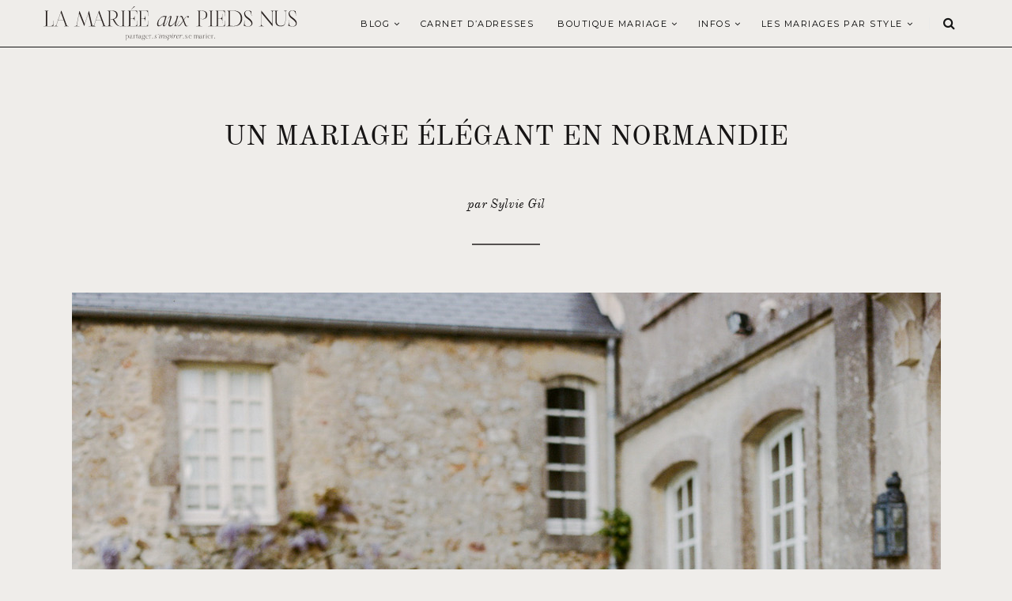

--- FILE ---
content_type: text/html; charset=UTF-8
request_url: https://www.lamarieeauxpiedsnus.com/shooting-editorial/un-mariage-en-normandie-sylvie-gil-workshop/attachment/111-47010030-sylviegil/
body_size: 12311
content:
<!doctype html> <!--[if lt IE 7]><html class="no-js lt-ie9 lt-ie8 lt-ie7" lang="fr-FR" prefix="og: http://ogp.me/ns#"> <![endif]--> <!--[if IE 7]><html class="no-js lt-ie9 lt-ie8" lang="fr-FR" prefix="og: http://ogp.me/ns#"> <![endif]--> <!--[if IE 8]><html class="no-js lt-ie9" lang="fr-FR" prefix="og: http://ogp.me/ns#"> <![endif]--> <!--[if IE 9]><html class="no-js lt-ie10" lang="fr-FR" prefix="og: http://ogp.me/ns#"> <![endif]--> <!--[if gt IE 8]><!--><html class="no-js" lang="fr-FR" prefix="og: http://ogp.me/ns#"> <!--<![endif]--><head><meta http-equiv="Content-Type" content="text/html; charset=UTF-8" /><meta charset="UTF-8"><meta name='viewport' content='width=device-width, initial-scale=1, maximum-scale=1, user-scalable=no' /><meta name="google-site-verification" content="hKDcrmm3mPwPF2AyawBQYwl5n-Ky6Vj9ShlViQj9THk" /><link rel="icon" href="https://www.lamarieeauxpiedsnus.com/wp-content/themes/sukawati/images/favicon/favicon.ico" /><link rel="profile" href="http://gmpg.org/xfn/11" /><link rel="pingback" href="https://www.lamarieeauxpiedsnus.com/xmlrpc.php" /><title>111-47010030-SylvieGil - la mariee aux pieds nus</title><link rel="stylesheet" href="https://www.lamarieeauxpiedsnus.com/wp-content/cache/min/1/5ae3ec0a5c2cb585e40eca786396cd7c.css" data-minify="1" /><link rel="alternate" hreflang="en" href="https://www.lamarieeauxpiedsnus.com/en/111-47010030-sylviegil-2/" /><link rel="alternate" hreflang="fr" href="https://www.lamarieeauxpiedsnus.com/shooting-editorial/un-mariage-en-normandie-sylvie-gil-workshop/attachment/111-47010030-sylviegil/" /><link rel="canonical" href="https://www.lamarieeauxpiedsnus.com/shooting-editorial/un-mariage-en-normandie-sylvie-gil-workshop/attachment/111-47010030-sylviegil/" /><meta property="og:locale" content="fr_FR" /><meta property="og:type" content="article" /><meta property="og:title" content="111-47010030-SylvieGil - la mariee aux pieds nus" /><meta property="og:url" content="https://www.lamarieeauxpiedsnus.com/shooting-editorial/un-mariage-en-normandie-sylvie-gil-workshop/attachment/111-47010030-sylviegil/" /><meta property="og:site_name" content="la mariee aux pieds nus" /><meta property="article:publisher" content="https://www.facebook.com/lamarieeauxpiedsnus/" /><meta property="og:image" content="https://www.lamarieeauxpiedsnus.com/wp-content/uploads/111-47010030-SylvieGil.jpg" /><meta property="og:image:secure_url" content="https://www.lamarieeauxpiedsnus.com/wp-content/uploads/111-47010030-SylvieGil.jpg" /><meta name="twitter:card" content="summary" /><meta name="twitter:title" content="111-47010030-SylvieGil - la mariee aux pieds nus" /><meta name="twitter:site" content="@lmapn" /><meta name="twitter:image" content="https://www.lamarieeauxpiedsnus.com/wp-content/uploads/111-47010030-SylvieGil.jpg" /><meta name="twitter:creator" content="@lmapn" /> <script type='application/ld+json'>{"@context":"https:\/\/schema.org","@type":"Person","url":"https:\/\/www.lamarieeauxpiedsnus.com\/","sameAs":["https:\/\/www.facebook.com\/lamarieeauxpiedsnus\/","https:\/\/www.instagram.com\/lamarieeauxpiedsnus\/","https:\/\/fr.pinterest.com\/lmapn\/","https:\/\/twitter.com\/lmapn"],"@id":"#person","name":"Nessa BUONOMO"}</script> <link rel='dns-prefetch' href='//cdn.jsdelivr.net' /><link rel='dns-prefetch' href='//fonts.googleapis.com' /><link rel="alternate" type="application/rss+xml" title="la mariee aux pieds nus &raquo; Flux" href="https://www.lamarieeauxpiedsnus.com/feed/" /><link rel="alternate" type="application/rss+xml" title="la mariee aux pieds nus &raquo; Flux des commentaires" href="https://www.lamarieeauxpiedsnus.com/comments/feed/" /><link rel="alternate" type="application/rss+xml" title="la mariee aux pieds nus &raquo; 111-47010030-SylvieGil Flux des commentaires" href="https://www.lamarieeauxpiedsnus.com/shooting-editorial/un-mariage-en-normandie-sylvie-gil-workshop/attachment/111-47010030-sylviegil/feed/" /><style type="text/css">img.wp-smiley,img.emoji{display:inline!important;border:none!important;box-shadow:none!important;height:1em!important;width:1em!important;margin:0 .07em!important;vertical-align:-0.1em!important;background:none!important;padding:0!important}</style><style id='lmapn-narcisse-inline-css' type='text/css'>@font-face{font-family:'ElliotSans Bold';src:url(https://www.lamarieeauxpiedsnus.com/wp-content/plugins/lmapnv10/fonts/ElliotSans-Bold.woff2) format('woff2'),url(https://www.lamarieeauxpiedsnus.com/wp-content/plugins/lmapnv10/fonts/ElliotSans-Bold.woff) format('woff')}@font-face{font-family:'OldStandardTT Italic';src:url(https://www.lamarieeauxpiedsnus.com/wp-content/plugins/lmapnv10/fonts/OldStandardTT-Italic.woff2) format('woff2'),url(https://www.lamarieeauxpiedsnus.com/wp-content/plugins/lmapnv10/fonts/OldStandardTT-Italic.woff) format('woff')}@font-face{font-family:'OldStandardTT Regular';src:url(https://www.lamarieeauxpiedsnus.com/wp-content/plugins/lmapnv10/fonts/OldStandardTT-Regular.woff2) format('woff2'),url(https://www.lamarieeauxpiedsnus.com/wp-content/plugins/lmapnv10/fonts/OldStandardTT-Regular.woff) format('woff')}@font-face{font-family:'EBGaramond Italic';src:url(https://www.lamarieeauxpiedsnus.com/wp-content/plugins/lmapnv10/fonts/EBGaramond-Italic.woff2) format('woff2'),url(https://www.lamarieeauxpiedsnus.com/wp-content/plugins/lmapnv10/fonts/EBGaramond-Italic.woff) format('woff')}@font-face{font-family:'EBGaramond';src:url(https://www.lamarieeauxpiedsnus.com/wp-content/plugins/lmapnv10/fonts/EBGaramond.woff2) format('woff2'),url(https://www.lamarieeauxpiedsnus.com/wp-content/plugins/lmapnv10/fonts/EBGaramond.woff) format('woff')}@font-face{font-family:'FoglihtenNo06';src:url(https://www.lamarieeauxpiedsnus.com/wp-content/plugins/lmapnv10/fonts/FoglihtenNo06.woff2) format('woff2'),url(https://www.lamarieeauxpiedsnus.com/wp-content/plugins/lmapnv10/fonts/FoglihtenNo06.woff) format('woff')}</style><link rel='stylesheet' id='lmapn-narcisse-fancy-css'  href='https://cdn.jsdelivr.net/gh/fancyapps/fancybox@3.5.7/dist/jquery.fancybox.min.css?ver=1.1' type='text/css' media='all' /><style id='sukawati-main-style-inline-css' type='text/css'>a{color:#e2ded9}a,#popular-post .owl-controls .owl-buttons div:hover,.jeg-social-widget li a:hover,.widget_sukawati_about_me a,#related-post .content-meta a,.category-header h2,.paging a:hover,.paging .nav-older:hover span:after,.paging .nav-newer:hover span:before,.page-numbers.current,a.readmore:hover,.highlightslider .readmore:hover,#heading .mobile-menu a:hover,#heading .mobile-menu a:active{color:#e2ded9}.fullslider .slider-excerpt h2:after,#popular-post .owl-controls .owl-buttons div:hover,a.readmore,.highlightslider .readmore,.flex-control-paging li a.flex-active,.flex-control-paging li a:hover,.widget .widget-title,input[type="submit"]:hover,button[type="submit"]:hover,.paging a:hover,.paging .nav-older:hover span:after,.paging .nav-newer:hover span:before{border-color:#e2ded9}.content-separator,.content-separator:before,.content-separator:after,.highlightslider .slider-excerpt .line,.highlightslider .slider-excerpt .line:before,.highlightslider .slider-excerpt .line:after,.flex-control-paging li a.flex-active,.flex-control-paging li a:hover,.widget_tag_cloud a:hover,input[type="submit"]:hover,button[type="submit"]:hover,.commentlist .reply a:hover{background:#e2ded9}#heading.first-nav .logo-wrapper a{padding:80px 0 60px}#heading.first-nav .logo-wrapper{background:#efedea}#heading.second-nav .nav-wrapper{background:#efedea}#heading.third-nav .logo-wrapper{padding:80px 0 80px}#heading.four-nav .logo-wrapper{padding:80px 0 80px}#heading.fifth-nav .logo-wrapper{padding:80px 0 80px}body{background-color:#efedea}body,input,textarea,button,select,label{font-family:'Raleway'}article .content-title,.meta-article-header,.widget h1.widget-title,.footerwidget-title h3,.entry h1,.entry h2,.entry h3,.entry h4,.entry h5,.entry h6,.line-heading,h1,h2,h3,h4,h5,h6,.entry blockquote,#search-overlay .searchform #s{font-family:'Playfair Display'}#heading .navigation,#heading .mobile-menu,.content-meta,.content-meta-bottom,.fullslider .slider-excerpt .meta-category,.paging span,.paging a,.related .content span,.category-header span,.paging .nav-normal span,.highlightslider .readmore{font-family:'Montserrat'}@media screen and (min-device-width:1025px){.flexslider .slides{overflow:hidden;height:490px}}@media only screen and (min-device-width:414px) and (max-device-width:736px){.flexslider .slides{overflow:hidden;height:200px}}@media only screen and (min-device-width:375px) and (max-device-width:667px) and (-webkit-min-device-pixel-ratio:2){.flexslider .slides{overflow:hidden;height:200px}.fullslider .slider-excerpt{width:95%}}@media only screen and (min-device-width:414px) and (max-device-width:736px) and (orientation:landscape){.flexslider .slides{overflow:hidden;height:300px}}.slikitdesc p{padding-left:0!important}</style><link crossorigin="anonymous" rel='stylesheet' id='sukawati_font-css'  href='//fonts.googleapis.com/css?family=Raleway:400,400italic,700%7CPlayfair%20Display:400,400italic,700%7CMontserrat:400,400italic,700&#038;subset=latin%2Clatin-ext' type='text/css' media='all' /> <script type='application/json' id="wpp-json">{"sampling_active":1,"sampling_rate":100,"ajax_url":"https:\/\/www.lamarieeauxpiedsnus.com\/wp-json\/wordpress-popular-posts\/v1\/popular-posts","api_url":"https:\/\/www.lamarieeauxpiedsnus.com\/wp-json\/wordpress-popular-posts","ID":66822,"token":"ea55ee3400","lang":0,"debug":0}</script> <link rel='https://api.w.org/' href='https://www.lamarieeauxpiedsnus.com/wp-json/' /><link rel="EditURI" type="application/rsd+xml" title="RSD" href="https://www.lamarieeauxpiedsnus.com/xmlrpc.php?rsd" /><link rel="wlwmanifest" type="application/wlwmanifest+xml" href="https://www.lamarieeauxpiedsnus.com/wp-includes/wlwmanifest.xml" /><meta name="generator" content="WordPress 5.2.23" /><link rel='shortlink' href='https://www.lamarieeauxpiedsnus.com/?p=66822' /><meta name="generator" content="WPML ver:4.0.8 stt:1,4;" /><style id="wpp-loading-animation-styles">@-webkit-keyframes bgslide{from{background-position-x:0}to{background-position-x:-200%}}@keyframes bgslide{from{background-position-x:0}to{background-position-x:-200%}}.wpp-widget-placeholder,.wpp-widget-block-placeholder{margin:0 auto;width:60px;height:3px;background:#dd3737;background:linear-gradient(90deg,#dd3737 0%,#571313 10%,#dd3737 100%);background-size:200% auto;border-radius:3px;-webkit-animation:bgslide 1s infinite linear;animation:bgslide 1s infinite linear}</style><style type="text/css" id="wp-custom-css">#heading.second-nav .logo-wrapper img{height:43px!important}p{font-family:'Cormorant';font-size:16px}.mc4wp-form-fields,.custommailchimp{text-align:center}.mc4wp-form-fields input[type="submit"],.custommailchimp input[type="submit"]{background-color:#cfb29c!important;border:0;margin-top:10px!important;width:100%}.mc4wp-form-fields input[type="email"],.custommailchimp input[type="email"]{border-color:#555150;color:#555150;font-size:14px}#gallery{position:relative;z-index:1}.gallery-item.thumbnail{min-height:380px!important}.entry a,.lmapn-block__container p>a{color:#908e8c!important;text-decoration:underline}.wpml-ls-item-fr span{display:none}.wpml-ls-item-en span{display:none}a[title~=French]:before{content:'FR'}a[title~=English]:before{content:'EN'}a[title~=Français]:before{content:'FR'}a[title~=Anglais]:before{content:'EN'}.content-meta-bottom{display:none}#heading .navigation li a,#heading .navigation .sub-menu li a{font-size:11px!important}.fullslider .flexslider .slides img{max-height:600px!important}.thirteenslider_container .slick-next,.thirteenslider_container .slick-prev{border-color:#cbbfb4!important;background-color:#cbbfb4!important}thirteenslider_container .slick-next:hover,.thirteenslider_container .slick-prev:hover{border-color:#cbbfb4!important;background-color:#cbbfb4!important}.lmapn-block-image-block-2__top-title{text-transform:uppercase!important}@media only screen and (max-width:1140px){#heading.second-nav .logo-wrapper{padding:0 10px 0 20px;max-width:200px}.lmapnpartnervignette{width:calc(100% / 2);min-width:calc(100% / 2);height:auto}.post-type-archive-lmapnpartnerprogram div.main-post{margin-left:0!important}.lmapnpageheader p{font-size:12px;line-height:21px;width:100%}.instagram-pics li{width:calc(100% / 6)}.lmapnpartnerprogram-template-default #post-wrapper{margin-top:0}.lmapnpartnerprogram-template-default .thirteenfws_headerimage{height:32rem}.lmapnpartnerprogram-template-default .thirteenfws_column img{display:none}}@media only screen and (max-width:480px){.instagram-pics li{width:calc(100% / 6)}#menu-carnet-adresses{display:none}.post-type-archive-lmapnpartnerprogram div.main-post{margin-left:0px!important}}@media only screen and (max-width:480px){#footer-instagram .instagram-pics li{width:calc(100% / 6)}:root{font-size:3.25vw}}.full-content.has-post-thumbnail .entry,.post_format-post-format-gallery.full-content .entry{background:#efedea!important}.inlinetitle .cartouche,.lmapn-block-featured-posts-2__featured-item-slide-content{background:#efedea!important}.bggray{background-color:#e1deda!important}body,.bggray{color:#141414!important}#menu-carnet-adresses,#menu-carnet-adresses li{background-color:#e1deda;border:0}.lmapnpageheader p{font-size:1rem}.lmapnpageheader h1{text-transform:uppercase;font-size:35px}.lmapn-block-intro-block__image-wrap{height:50vh!important}.shop-page-wp-link,.shop-page-wp-link:hover,.shop-page-wp-item:hover .shop-page-wp-link{background-color:#141414;color:#fff!important}.shop-page-wp-grid .shop-page-wp-item .shop-page-wp-link a.buy-link{color:#FFF!important}article .content-title a{color:#141414!important}.nav-wrapper{border-bottom:1px solid #141414!important}.paging a{background:#efedea}</style><noscript><style id="rocket-lazyload-nojs-css">.rll-youtube-player,[data-lazy-src]{display:none!important}</style></noscript></head><body class="attachment attachment-template-default single single-attachment postid-66822 attachmentid-66822 attachment-jpeg"><div id="wrapper" class="full"><div id="heading" class="second-nav"><div class="nav-helper"></div><div class="nav-container"><div class="nav-wrapper"><div class="container"><div class="logo-wrapper"> <a title="la mariee aux pieds nus" href="https://www.lamarieeauxpiedsnus.com"> <img class="logo-desktop" src="https://www.lamarieeauxpiedsnus.com/wp-content/uploads/lamarieeauxpiedsnus-logo.svg" data-at2x="https://www.lamarieeauxpiedsnus.com/wp-content/uploads/lamarieeauxpiedsnus-logo.svg" alt="la mariee aux pieds nus"> <img class="logo-mobile"  src="https://www.lamarieeauxpiedsnus.com/wp-content/uploads/lamarieeauxpiedsnus-logo.svg" data-at2x="https://www.lamarieeauxpiedsnus.com/wp-content/uploads/lamarieeauxpiedsnus-logo.svg" alt="la mariee aux pieds nus"> </a></div><div class="mobile-navigation"> <i class="fa fa-bars"></i></div><div class="mobile-menu"><ul id="menu-main-menu" class="menu"><li id="menu-item-106141" class="menu-item menu-item-type-custom menu-item-object-custom menu-item-has-children menu-item-106141"><a href="/">Blog</a><ul class="sub-menu"><li id="menu-item-106185" class="menu-item menu-item-type-taxonomy menu-item-object-category menu-item-106185"><a href="https://www.lamarieeauxpiedsnus.com/category/conseils-mariage/">Organiser votre mariage</a></li><li id="menu-item-106142" class="menu-item menu-item-type-taxonomy menu-item-object-category menu-item-106142"><a href="https://www.lamarieeauxpiedsnus.com/category/vrai-mariage/">Vrais mariages</a></li><li id="menu-item-331298" class="menu-item menu-item-type-taxonomy menu-item-object-category menu-item-331298"><a href="https://www.lamarieeauxpiedsnus.com/category/ceremonie-laique/">Cérémonie laïque</a></li><li id="menu-item-106186" class="menu-item menu-item-type-taxonomy menu-item-object-category menu-item-106186"><a href="https://www.lamarieeauxpiedsnus.com/category/mode-et-accessoires/">Mode mariage</a></li><li id="menu-item-106180" class="menu-item menu-item-type-taxonomy menu-item-object-category menu-item-106180"><a href="https://www.lamarieeauxpiedsnus.com/category/shooting-editorial/">Inspiration Mariage</a></li><li id="menu-item-247298" class="menu-item menu-item-type-taxonomy menu-item-object-category menu-item-247298"><a href="https://www.lamarieeauxpiedsnus.com/category/soins-beaute-mariage/">Beauté mariage</a></li><li id="menu-item-129388" class="menu-item menu-item-type-taxonomy menu-item-object-category menu-item-129388"><a href="https://www.lamarieeauxpiedsnus.com/category/voyage-de-noces/">Voyage de noces</a></li></ul></li><li id="menu-item-106269" class="menu-item menu-item-type-custom menu-item-object-custom menu-item-106269"><a href="/carnetadresses">Carnet d&rsquo;adresses</a></li><li id="menu-item-246598" class="menu-item menu-item-type-post_type menu-item-object-page menu-item-has-children menu-item-246598"><a href="https://www.lamarieeauxpiedsnus.com/selection-shopping-mariage/">Boutique Mariage</a><ul class="sub-menu"><li id="menu-item-243924" class="menu-item menu-item-type-custom menu-item-object-custom menu-item-243924"><a href="https://www.lamarieeauxpiedsnus.com/robesdemariee/">Mariée</a></li><li id="menu-item-391907" class="menu-item menu-item-type-post_type menu-item-object-page menu-item-391907"><a href="https://www.lamarieeauxpiedsnus.com/notre-selection-de-bagues-de-fiancailles-et-alliances/">Fiançailles et alliances</a></li><li id="menu-item-367143" class="menu-item menu-item-type-post_type menu-item-object-page menu-item-367143"><a href="https://www.lamarieeauxpiedsnus.com/selection-bijoux-accessoires-mariee/">Accessoires</a></li><li id="menu-item-243955" class="menu-item menu-item-type-custom menu-item-object-custom menu-item-243955"><a href="https://www.lamarieeauxpiedsnus.com/demoiselles-honneur-mariage/">Témoins et invitées</a></li><li id="menu-item-258126" class="menu-item menu-item-type-post_type menu-item-object-page menu-item-258126"><a href="https://www.lamarieeauxpiedsnus.com/chaussures-mariage/">Chaussures</a></li></ul></li><li id="menu-item-107058" class="menu-item menu-item-type-post_type menu-item-object-page menu-item-has-children menu-item-107058"><a href="https://www.lamarieeauxpiedsnus.com/a-propos/">Infos</a><ul class="sub-menu"><li id="menu-item-107033" class="menu-item menu-item-type-post_type menu-item-object-page menu-item-107033"><a href="https://www.lamarieeauxpiedsnus.com/a-propos/">A propos</a></li><li id="menu-item-106932" class="menu-item menu-item-type-post_type menu-item-object-page menu-item-106932"><a href="https://www.lamarieeauxpiedsnus.com/publications/">Publications</a></li><li id="menu-item-106980" class="menu-item menu-item-type-post_type menu-item-object-page menu-item-106980"><a href="https://www.lamarieeauxpiedsnus.com/partenariats/">Partenariats</a></li><li id="menu-item-110005" class="menu-item menu-item-type-post_type menu-item-object-page menu-item-110005"><a href="https://www.lamarieeauxpiedsnus.com/rejoindre-le-carnet-d-adresses-de-lmapn/">Rejoindre le carnet</a></li><li id="menu-item-106929" class="menu-item menu-item-type-post_type menu-item-object-page menu-item-106929"><a href="https://www.lamarieeauxpiedsnus.com/contact/">Contact</a></li></ul></li><li id="menu-item-316753" class="menu-item menu-item-type-taxonomy menu-item-object-category menu-item-has-children menu-item-316753"><a href="https://www.lamarieeauxpiedsnus.com/category/vrai-mariage/">LES MARIAGES PAR STYLE</a><ul class="sub-menu"><li id="menu-item-316755" class="menu-item menu-item-type-taxonomy menu-item-object-category menu-item-316755"><a href="https://www.lamarieeauxpiedsnus.com/category/mariage-champetre/">Mariage champêtre</a></li><li id="menu-item-316767" class="menu-item menu-item-type-taxonomy menu-item-object-category menu-item-316767"><a href="https://www.lamarieeauxpiedsnus.com/category/mariage-petit-comite/">Mariage en petit comité</a></li><li id="menu-item-316754" class="menu-item menu-item-type-taxonomy menu-item-object-category menu-item-316754"><a href="https://www.lamarieeauxpiedsnus.com/category/mariage-boheme/">Mariage bohème</a></li><li id="menu-item-316756" class="menu-item menu-item-type-taxonomy menu-item-object-category menu-item-316756"><a href="https://www.lamarieeauxpiedsnus.com/category/mariage-elegant/">Mariage élégant</a></li><li id="menu-item-316766" class="menu-item menu-item-type-taxonomy menu-item-object-category menu-item-316766"><a href="https://www.lamarieeauxpiedsnus.com/category/mariage-ecoresponsable/">Mariage éco-responsable</a></li><li id="menu-item-316758" class="menu-item menu-item-type-taxonomy menu-item-object-category menu-item-316758"><a href="https://www.lamarieeauxpiedsnus.com/category/mariage-moderne/">Mariage moderne</a></li><li id="menu-item-316757" class="menu-item menu-item-type-taxonomy menu-item-object-category menu-item-316757"><a href="https://www.lamarieeauxpiedsnus.com/category/mariage-indus/">Mariage esprit indus</a></li><li id="menu-item-316768" class="menu-item menu-item-type-taxonomy menu-item-object-category menu-item-316768"><a href="https://www.lamarieeauxpiedsnus.com/category/mariage-simple/">Mariage simple</a></li><li id="menu-item-316759" class="menu-item menu-item-type-taxonomy menu-item-object-category menu-item-316759"><a href="https://www.lamarieeauxpiedsnus.com/category/mariage-rustique/">Mariage rustique</a></li><li id="menu-item-316769" class="menu-item menu-item-type-taxonomy menu-item-object-category menu-item-316769"><a href="https://www.lamarieeauxpiedsnus.com/category/mariage-mer/">Mariage à la mer</a></li><li id="menu-item-316770" class="menu-item menu-item-type-taxonomy menu-item-object-category menu-item-316770"><a href="https://www.lamarieeauxpiedsnus.com/category/mariage-montagne/">Mariage à la montagne</a></li></ul></li></ul></div><div class="nav-search"> <i class="fa fa-search"></i></div><div class="navigation"><ul id="menu-main-menu-1" class="menu"><li class="menu-item menu-item-type-custom menu-item-object-custom menu-item-has-children menu-item-106141"><a href="/">Blog</a><ul class="sub-menu"><li class="menu-item menu-item-type-taxonomy menu-item-object-category menu-item-106185"><a href="https://www.lamarieeauxpiedsnus.com/category/conseils-mariage/">Organiser votre mariage</a></li><li class="menu-item menu-item-type-taxonomy menu-item-object-category menu-item-106142"><a href="https://www.lamarieeauxpiedsnus.com/category/vrai-mariage/">Vrais mariages</a></li><li class="menu-item menu-item-type-taxonomy menu-item-object-category menu-item-331298"><a href="https://www.lamarieeauxpiedsnus.com/category/ceremonie-laique/">Cérémonie laïque</a></li><li class="menu-item menu-item-type-taxonomy menu-item-object-category menu-item-106186"><a href="https://www.lamarieeauxpiedsnus.com/category/mode-et-accessoires/">Mode mariage</a></li><li class="menu-item menu-item-type-taxonomy menu-item-object-category menu-item-106180"><a href="https://www.lamarieeauxpiedsnus.com/category/shooting-editorial/">Inspiration Mariage</a></li><li class="menu-item menu-item-type-taxonomy menu-item-object-category menu-item-247298"><a href="https://www.lamarieeauxpiedsnus.com/category/soins-beaute-mariage/">Beauté mariage</a></li><li class="menu-item menu-item-type-taxonomy menu-item-object-category menu-item-129388"><a href="https://www.lamarieeauxpiedsnus.com/category/voyage-de-noces/">Voyage de noces</a></li></ul></li><li class="menu-item menu-item-type-custom menu-item-object-custom menu-item-106269"><a href="/carnetadresses">Carnet d&rsquo;adresses</a></li><li class="menu-item menu-item-type-post_type menu-item-object-page menu-item-has-children menu-item-246598"><a href="https://www.lamarieeauxpiedsnus.com/selection-shopping-mariage/">Boutique Mariage</a><ul class="sub-menu"><li class="menu-item menu-item-type-custom menu-item-object-custom menu-item-243924"><a href="https://www.lamarieeauxpiedsnus.com/robesdemariee/">Mariée</a></li><li class="menu-item menu-item-type-post_type menu-item-object-page menu-item-391907"><a href="https://www.lamarieeauxpiedsnus.com/notre-selection-de-bagues-de-fiancailles-et-alliances/">Fiançailles et alliances</a></li><li class="menu-item menu-item-type-post_type menu-item-object-page menu-item-367143"><a href="https://www.lamarieeauxpiedsnus.com/selection-bijoux-accessoires-mariee/">Accessoires</a></li><li class="menu-item menu-item-type-custom menu-item-object-custom menu-item-243955"><a href="https://www.lamarieeauxpiedsnus.com/demoiselles-honneur-mariage/">Témoins et invitées</a></li><li class="menu-item menu-item-type-post_type menu-item-object-page menu-item-258126"><a href="https://www.lamarieeauxpiedsnus.com/chaussures-mariage/">Chaussures</a></li></ul></li><li class="menu-item menu-item-type-post_type menu-item-object-page menu-item-has-children menu-item-107058"><a href="https://www.lamarieeauxpiedsnus.com/a-propos/">Infos</a><ul class="sub-menu"><li class="menu-item menu-item-type-post_type menu-item-object-page menu-item-107033"><a href="https://www.lamarieeauxpiedsnus.com/a-propos/">A propos</a></li><li class="menu-item menu-item-type-post_type menu-item-object-page menu-item-106932"><a href="https://www.lamarieeauxpiedsnus.com/publications/">Publications</a></li><li class="menu-item menu-item-type-post_type menu-item-object-page menu-item-106980"><a href="https://www.lamarieeauxpiedsnus.com/partenariats/">Partenariats</a></li><li class="menu-item menu-item-type-post_type menu-item-object-page menu-item-110005"><a href="https://www.lamarieeauxpiedsnus.com/rejoindre-le-carnet-d-adresses-de-lmapn/">Rejoindre le carnet</a></li><li class="menu-item menu-item-type-post_type menu-item-object-page menu-item-106929"><a href="https://www.lamarieeauxpiedsnus.com/contact/">Contact</a></li></ul></li><li class="menu-item menu-item-type-taxonomy menu-item-object-category menu-item-has-children menu-item-316753"><a href="https://www.lamarieeauxpiedsnus.com/category/vrai-mariage/">LES MARIAGES PAR STYLE</a><ul class="sub-menu"><li class="menu-item menu-item-type-taxonomy menu-item-object-category menu-item-316755"><a href="https://www.lamarieeauxpiedsnus.com/category/mariage-champetre/">Mariage champêtre</a></li><li class="menu-item menu-item-type-taxonomy menu-item-object-category menu-item-316767"><a href="https://www.lamarieeauxpiedsnus.com/category/mariage-petit-comite/">Mariage en petit comité</a></li><li class="menu-item menu-item-type-taxonomy menu-item-object-category menu-item-316754"><a href="https://www.lamarieeauxpiedsnus.com/category/mariage-boheme/">Mariage bohème</a></li><li class="menu-item menu-item-type-taxonomy menu-item-object-category menu-item-316756"><a href="https://www.lamarieeauxpiedsnus.com/category/mariage-elegant/">Mariage élégant</a></li><li class="menu-item menu-item-type-taxonomy menu-item-object-category menu-item-316766"><a href="https://www.lamarieeauxpiedsnus.com/category/mariage-ecoresponsable/">Mariage éco-responsable</a></li><li class="menu-item menu-item-type-taxonomy menu-item-object-category menu-item-316758"><a href="https://www.lamarieeauxpiedsnus.com/category/mariage-moderne/">Mariage moderne</a></li><li class="menu-item menu-item-type-taxonomy menu-item-object-category menu-item-316757"><a href="https://www.lamarieeauxpiedsnus.com/category/mariage-indus/">Mariage esprit indus</a></li><li class="menu-item menu-item-type-taxonomy menu-item-object-category menu-item-316768"><a href="https://www.lamarieeauxpiedsnus.com/category/mariage-simple/">Mariage simple</a></li><li class="menu-item menu-item-type-taxonomy menu-item-object-category menu-item-316759"><a href="https://www.lamarieeauxpiedsnus.com/category/mariage-rustique/">Mariage rustique</a></li><li class="menu-item menu-item-type-taxonomy menu-item-object-category menu-item-316769"><a href="https://www.lamarieeauxpiedsnus.com/category/mariage-mer/">Mariage à la mer</a></li><li class="menu-item menu-item-type-taxonomy menu-item-object-category menu-item-316770"><a href="https://www.lamarieeauxpiedsnus.com/category/mariage-montagne/">Mariage à la montagne</a></li></ul></li></ul></div></div></div></div></div><div id="post-wrapper" class="fullwidth"><div class="container"><div class="lmapnpageheader"><h1>Un mariage élégant en Normandie</h1><p> par Sylvie Gil</p><div class="divider"></div></div> <span class="line-heading-single"></span><div class="post-container"><div class="main-post"><div id="gallery-page"><div class="imagedisplay"> <a href="https://www.lamarieeauxpiedsnus.com/wp-content/uploads/111-47010030-SylvieGil.jpg" title="111-47010030-SylvieGil" rel="attachment"><img src="https://www.lamarieeauxpiedsnus.com/wp-content/uploads/111-47010030-SylvieGil.jpg" width="1099" height="1500"  class="attachment-medium" alt="" /></a><div style="text-align:center;padding-top:30px"> <a href="https://www.lamarieeauxpiedsnus.com/shooting-editorial/un-mariage-en-normandie-sylvie-gil-workshop/" class="lmapnbtn gray" style="padding:10px 20px;font-size:11px;line-height:24px;margin-right:20px">Voir le post</a><a href="https://www.lamarieeauxpiedsnus.com/galerie/?gallery=66730" class="lmapnbtn gray" style="padding:10px 20px;font-size:11px;line-height:24px;margin-left:20px">Retour à la galerie</a></div></div></div></div><div class="clear"></div></div></div></div><div class="footer-margin"></div><div id="footer-instagram" class="clearfix"><div class="footerwidget widget_text" id="text-31"><h3 class="footerwidget-title"><span>Suivez nous aussi sur Instagram</span></h3><div class="textwidget"><div id="sb_instagram"  class="sbi sbi_mob_col_2 sbi_tab_col_1 sbi_col_6 sbi_width_resp" data-feedid="*2"  data-res="auto" data-cols="6" data-colsmobile="2" data-colstablet="1" data-num="6" data-nummobile="2" data-item-padding="0" data-shortcode-atts="{&quot;feed&quot;:&quot;2&quot;}"  data-postid="66822" data-locatornonce="fb70084dc6" data-sbi-flags="favorLocal"><div id="sbi_images" ><div class="sbi_item sbi_type_image sbi_new sbi_transition" id="sbi_18084526022126076" data-date="1767863689"><div class="sbi_photo_wrap"> <a class="sbi_photo" href="https://www.instagram.com/p/DTPooTeCHHN/" target="_blank" rel="noopener nofollow noreferrer" data-full-res="https://scontent-cdg4-2.cdninstagram.com/v/t51.82787-15/612059693_18402271312134200_4196833694888314251_n.jpg?stp=dst-jpg_e35_tt6&#038;_nc_cat=109&#038;ccb=7-5&#038;_nc_sid=18de74&#038;efg=eyJlZmdfdGFnIjoiRkVFRC5iZXN0X2ltYWdlX3VybGdlbi5DMyJ9&#038;_nc_ohc=H8E_T59COIUQ7kNvwGu5uGk&#038;_nc_oc=AdkClSvVABhmT0EJJeG2z9AU_vXljCXmNwPf5ATFP9b_-ofWRZF0dEz6kjqM6cbl6xQ&#038;_nc_zt=23&#038;_nc_ht=scontent-cdg4-2.cdninstagram.com&#038;edm=ANo9K5cEAAAA&#038;_nc_gid=N2mMnSRHNUK50621ocnuuw&#038;oh=00_AfqnyIZ_YUXekQ4mrQl6NC3q2e6RsVspZeXFmjS8SQjNiw&#038;oe=697FC388" data-img-src-set="{&quot;d&quot;:&quot;https:\/\/scontent-cdg4-2.cdninstagram.com\/v\/t51.82787-15\/612059693_18402271312134200_4196833694888314251_n.jpg?stp=dst-jpg_e35_tt6&amp;_nc_cat=109&amp;ccb=7-5&amp;_nc_sid=18de74&amp;efg=eyJlZmdfdGFnIjoiRkVFRC5iZXN0X2ltYWdlX3VybGdlbi5DMyJ9&amp;_nc_ohc=H8E_T59COIUQ7kNvwGu5uGk&amp;_nc_oc=AdkClSvVABhmT0EJJeG2z9AU_vXljCXmNwPf5ATFP9b_-ofWRZF0dEz6kjqM6cbl6xQ&amp;_nc_zt=23&amp;_nc_ht=scontent-cdg4-2.cdninstagram.com&amp;edm=ANo9K5cEAAAA&amp;_nc_gid=N2mMnSRHNUK50621ocnuuw&amp;oh=00_AfqnyIZ_YUXekQ4mrQl6NC3q2e6RsVspZeXFmjS8SQjNiw&amp;oe=697FC388&quot;,&quot;150&quot;:&quot;https:\/\/scontent-cdg4-2.cdninstagram.com\/v\/t51.82787-15\/612059693_18402271312134200_4196833694888314251_n.jpg?stp=dst-jpg_e35_tt6&amp;_nc_cat=109&amp;ccb=7-5&amp;_nc_sid=18de74&amp;efg=eyJlZmdfdGFnIjoiRkVFRC5iZXN0X2ltYWdlX3VybGdlbi5DMyJ9&amp;_nc_ohc=H8E_T59COIUQ7kNvwGu5uGk&amp;_nc_oc=AdkClSvVABhmT0EJJeG2z9AU_vXljCXmNwPf5ATFP9b_-ofWRZF0dEz6kjqM6cbl6xQ&amp;_nc_zt=23&amp;_nc_ht=scontent-cdg4-2.cdninstagram.com&amp;edm=ANo9K5cEAAAA&amp;_nc_gid=N2mMnSRHNUK50621ocnuuw&amp;oh=00_AfqnyIZ_YUXekQ4mrQl6NC3q2e6RsVspZeXFmjS8SQjNiw&amp;oe=697FC388&quot;,&quot;320&quot;:&quot;https:\/\/scontent-cdg4-2.cdninstagram.com\/v\/t51.82787-15\/612059693_18402271312134200_4196833694888314251_n.jpg?stp=dst-jpg_e35_tt6&amp;_nc_cat=109&amp;ccb=7-5&amp;_nc_sid=18de74&amp;efg=eyJlZmdfdGFnIjoiRkVFRC5iZXN0X2ltYWdlX3VybGdlbi5DMyJ9&amp;_nc_ohc=H8E_T59COIUQ7kNvwGu5uGk&amp;_nc_oc=AdkClSvVABhmT0EJJeG2z9AU_vXljCXmNwPf5ATFP9b_-ofWRZF0dEz6kjqM6cbl6xQ&amp;_nc_zt=23&amp;_nc_ht=scontent-cdg4-2.cdninstagram.com&amp;edm=ANo9K5cEAAAA&amp;_nc_gid=N2mMnSRHNUK50621ocnuuw&amp;oh=00_AfqnyIZ_YUXekQ4mrQl6NC3q2e6RsVspZeXFmjS8SQjNiw&amp;oe=697FC388&quot;,&quot;640&quot;:&quot;https:\/\/scontent-cdg4-2.cdninstagram.com\/v\/t51.82787-15\/612059693_18402271312134200_4196833694888314251_n.jpg?stp=dst-jpg_e35_tt6&amp;_nc_cat=109&amp;ccb=7-5&amp;_nc_sid=18de74&amp;efg=eyJlZmdfdGFnIjoiRkVFRC5iZXN0X2ltYWdlX3VybGdlbi5DMyJ9&amp;_nc_ohc=H8E_T59COIUQ7kNvwGu5uGk&amp;_nc_oc=AdkClSvVABhmT0EJJeG2z9AU_vXljCXmNwPf5ATFP9b_-ofWRZF0dEz6kjqM6cbl6xQ&amp;_nc_zt=23&amp;_nc_ht=scontent-cdg4-2.cdninstagram.com&amp;edm=ANo9K5cEAAAA&amp;_nc_gid=N2mMnSRHNUK50621ocnuuw&amp;oh=00_AfqnyIZ_YUXekQ4mrQl6NC3q2e6RsVspZeXFmjS8SQjNiw&amp;oe=697FC388&quot;}"> <span class="sbi-screenreader">• LA MARIEE • Juste un moment de poésie suspe</span> <img src="https://www.lamarieeauxpiedsnus.com/wp-content/plugins/instagram-feed/img/placeholder.png" alt="• LA MARIEE • Juste un moment de poésie suspendu capturé par @kennedykiaraphoto"> </a></div></div><div class="sbi_item sbi_type_image sbi_new sbi_transition" id="sbi_17921321844083696" data-date="1764663386"><div class="sbi_photo_wrap"> <a class="sbi_photo" href="https://www.instagram.com/p/DRwQiWHiGA8/" target="_blank" rel="noopener nofollow noreferrer" data-full-res="https://scontent-cdg4-3.cdninstagram.com/v/t51.82787-15/586651176_18398159389134200_3193240159042862412_n.jpg?stp=dst-jpg_e35_tt6&#038;_nc_cat=111&#038;ccb=7-5&#038;_nc_sid=18de74&#038;efg=eyJlZmdfdGFnIjoiRkVFRC5iZXN0X2ltYWdlX3VybGdlbi5DMyJ9&#038;_nc_ohc=-LNxLoTjm1MQ7kNvwHtGJkj&#038;_nc_oc=AdnuYt3Dl1eAejVIz6-6nWac3LXT8S2ZKIo7SM8yIxs6gLQyW-tTCmrs9YA_a6qAmXQ&#038;_nc_zt=23&#038;_nc_ht=scontent-cdg4-3.cdninstagram.com&#038;edm=ANo9K5cEAAAA&#038;_nc_gid=N2mMnSRHNUK50621ocnuuw&#038;oh=00_Afr68htkkAXZY9VKCAzdOkEmW-1_-3JG5_AZwNwrz1l7Ug&#038;oe=697FD17B" data-img-src-set="{&quot;d&quot;:&quot;https:\/\/scontent-cdg4-3.cdninstagram.com\/v\/t51.82787-15\/586651176_18398159389134200_3193240159042862412_n.jpg?stp=dst-jpg_e35_tt6&amp;_nc_cat=111&amp;ccb=7-5&amp;_nc_sid=18de74&amp;efg=eyJlZmdfdGFnIjoiRkVFRC5iZXN0X2ltYWdlX3VybGdlbi5DMyJ9&amp;_nc_ohc=-LNxLoTjm1MQ7kNvwHtGJkj&amp;_nc_oc=AdnuYt3Dl1eAejVIz6-6nWac3LXT8S2ZKIo7SM8yIxs6gLQyW-tTCmrs9YA_a6qAmXQ&amp;_nc_zt=23&amp;_nc_ht=scontent-cdg4-3.cdninstagram.com&amp;edm=ANo9K5cEAAAA&amp;_nc_gid=N2mMnSRHNUK50621ocnuuw&amp;oh=00_Afr68htkkAXZY9VKCAzdOkEmW-1_-3JG5_AZwNwrz1l7Ug&amp;oe=697FD17B&quot;,&quot;150&quot;:&quot;https:\/\/scontent-cdg4-3.cdninstagram.com\/v\/t51.82787-15\/586651176_18398159389134200_3193240159042862412_n.jpg?stp=dst-jpg_e35_tt6&amp;_nc_cat=111&amp;ccb=7-5&amp;_nc_sid=18de74&amp;efg=eyJlZmdfdGFnIjoiRkVFRC5iZXN0X2ltYWdlX3VybGdlbi5DMyJ9&amp;_nc_ohc=-LNxLoTjm1MQ7kNvwHtGJkj&amp;_nc_oc=AdnuYt3Dl1eAejVIz6-6nWac3LXT8S2ZKIo7SM8yIxs6gLQyW-tTCmrs9YA_a6qAmXQ&amp;_nc_zt=23&amp;_nc_ht=scontent-cdg4-3.cdninstagram.com&amp;edm=ANo9K5cEAAAA&amp;_nc_gid=N2mMnSRHNUK50621ocnuuw&amp;oh=00_Afr68htkkAXZY9VKCAzdOkEmW-1_-3JG5_AZwNwrz1l7Ug&amp;oe=697FD17B&quot;,&quot;320&quot;:&quot;https:\/\/scontent-cdg4-3.cdninstagram.com\/v\/t51.82787-15\/586651176_18398159389134200_3193240159042862412_n.jpg?stp=dst-jpg_e35_tt6&amp;_nc_cat=111&amp;ccb=7-5&amp;_nc_sid=18de74&amp;efg=eyJlZmdfdGFnIjoiRkVFRC5iZXN0X2ltYWdlX3VybGdlbi5DMyJ9&amp;_nc_ohc=-LNxLoTjm1MQ7kNvwHtGJkj&amp;_nc_oc=AdnuYt3Dl1eAejVIz6-6nWac3LXT8S2ZKIo7SM8yIxs6gLQyW-tTCmrs9YA_a6qAmXQ&amp;_nc_zt=23&amp;_nc_ht=scontent-cdg4-3.cdninstagram.com&amp;edm=ANo9K5cEAAAA&amp;_nc_gid=N2mMnSRHNUK50621ocnuuw&amp;oh=00_Afr68htkkAXZY9VKCAzdOkEmW-1_-3JG5_AZwNwrz1l7Ug&amp;oe=697FD17B&quot;,&quot;640&quot;:&quot;https:\/\/scontent-cdg4-3.cdninstagram.com\/v\/t51.82787-15\/586651176_18398159389134200_3193240159042862412_n.jpg?stp=dst-jpg_e35_tt6&amp;_nc_cat=111&amp;ccb=7-5&amp;_nc_sid=18de74&amp;efg=eyJlZmdfdGFnIjoiRkVFRC5iZXN0X2ltYWdlX3VybGdlbi5DMyJ9&amp;_nc_ohc=-LNxLoTjm1MQ7kNvwHtGJkj&amp;_nc_oc=AdnuYt3Dl1eAejVIz6-6nWac3LXT8S2ZKIo7SM8yIxs6gLQyW-tTCmrs9YA_a6qAmXQ&amp;_nc_zt=23&amp;_nc_ht=scontent-cdg4-3.cdninstagram.com&amp;edm=ANo9K5cEAAAA&amp;_nc_gid=N2mMnSRHNUK50621ocnuuw&amp;oh=00_Afr68htkkAXZY9VKCAzdOkEmW-1_-3JG5_AZwNwrz1l7Ug&amp;oe=697FD17B&quot;}"> <span class="sbi-screenreader">• CEREMONIE • Une composition fleurie, comme u</span> <img src="https://www.lamarieeauxpiedsnus.com/wp-content/plugins/instagram-feed/img/placeholder.png" alt="• CEREMONIE • Une composition fleurie, comme un jardin anglais à elle toute seule...
—
@castello_di_vicarello @exclusiveitalyweddings @giuliocantarella_wedding @paocolleoni @chiaraspertifloralevents @jazzarounditaly @kaleydo.official @laranavarrinimakeup @inquisited"> </a></div></div><div class="sbi_item sbi_type_carousel sbi_new sbi_transition" id="sbi_17903369637297034" data-date="1762434156"><div class="sbi_photo_wrap"> <a class="sbi_photo" href="https://www.instagram.com/p/DQt0nidiMJp/" target="_blank" rel="noopener nofollow noreferrer" data-full-res="https://scontent-cdg4-2.cdninstagram.com/v/t51.82787-15/573317610_18391789522134200_9110938242816808835_n.jpg?stp=dst-jpg_e35_tt6&#038;_nc_cat=101&#038;ccb=7-5&#038;_nc_sid=18de74&#038;efg=eyJlZmdfdGFnIjoiQ0FST1VTRUxfSVRFTS5iZXN0X2ltYWdlX3VybGdlbi5DMyJ9&#038;_nc_ohc=hrJPmJFwrkwQ7kNvwEDv1Ic&#038;_nc_oc=AdkQ8ERlLcvR6tcTHtgd8bmYyrkVHCYOkMzQRScZrTVutheJ1SxSh5jT70TkaarRp9g&#038;_nc_zt=23&#038;_nc_ht=scontent-cdg4-2.cdninstagram.com&#038;edm=ANo9K5cEAAAA&#038;_nc_gid=N2mMnSRHNUK50621ocnuuw&#038;oh=00_Afo1C747FZ5GAGjJrDVClvv20mYNImUPvmdpGvR1o7hbyg&#038;oe=697FC6F8" data-img-src-set="{&quot;d&quot;:&quot;https:\/\/scontent-cdg4-2.cdninstagram.com\/v\/t51.82787-15\/573317610_18391789522134200_9110938242816808835_n.jpg?stp=dst-jpg_e35_tt6&amp;_nc_cat=101&amp;ccb=7-5&amp;_nc_sid=18de74&amp;efg=eyJlZmdfdGFnIjoiQ0FST1VTRUxfSVRFTS5iZXN0X2ltYWdlX3VybGdlbi5DMyJ9&amp;_nc_ohc=hrJPmJFwrkwQ7kNvwEDv1Ic&amp;_nc_oc=AdkQ8ERlLcvR6tcTHtgd8bmYyrkVHCYOkMzQRScZrTVutheJ1SxSh5jT70TkaarRp9g&amp;_nc_zt=23&amp;_nc_ht=scontent-cdg4-2.cdninstagram.com&amp;edm=ANo9K5cEAAAA&amp;_nc_gid=N2mMnSRHNUK50621ocnuuw&amp;oh=00_Afo1C747FZ5GAGjJrDVClvv20mYNImUPvmdpGvR1o7hbyg&amp;oe=697FC6F8&quot;,&quot;150&quot;:&quot;https:\/\/scontent-cdg4-2.cdninstagram.com\/v\/t51.82787-15\/573317610_18391789522134200_9110938242816808835_n.jpg?stp=dst-jpg_e35_tt6&amp;_nc_cat=101&amp;ccb=7-5&amp;_nc_sid=18de74&amp;efg=eyJlZmdfdGFnIjoiQ0FST1VTRUxfSVRFTS5iZXN0X2ltYWdlX3VybGdlbi5DMyJ9&amp;_nc_ohc=hrJPmJFwrkwQ7kNvwEDv1Ic&amp;_nc_oc=AdkQ8ERlLcvR6tcTHtgd8bmYyrkVHCYOkMzQRScZrTVutheJ1SxSh5jT70TkaarRp9g&amp;_nc_zt=23&amp;_nc_ht=scontent-cdg4-2.cdninstagram.com&amp;edm=ANo9K5cEAAAA&amp;_nc_gid=N2mMnSRHNUK50621ocnuuw&amp;oh=00_Afo1C747FZ5GAGjJrDVClvv20mYNImUPvmdpGvR1o7hbyg&amp;oe=697FC6F8&quot;,&quot;320&quot;:&quot;https:\/\/scontent-cdg4-2.cdninstagram.com\/v\/t51.82787-15\/573317610_18391789522134200_9110938242816808835_n.jpg?stp=dst-jpg_e35_tt6&amp;_nc_cat=101&amp;ccb=7-5&amp;_nc_sid=18de74&amp;efg=eyJlZmdfdGFnIjoiQ0FST1VTRUxfSVRFTS5iZXN0X2ltYWdlX3VybGdlbi5DMyJ9&amp;_nc_ohc=hrJPmJFwrkwQ7kNvwEDv1Ic&amp;_nc_oc=AdkQ8ERlLcvR6tcTHtgd8bmYyrkVHCYOkMzQRScZrTVutheJ1SxSh5jT70TkaarRp9g&amp;_nc_zt=23&amp;_nc_ht=scontent-cdg4-2.cdninstagram.com&amp;edm=ANo9K5cEAAAA&amp;_nc_gid=N2mMnSRHNUK50621ocnuuw&amp;oh=00_Afo1C747FZ5GAGjJrDVClvv20mYNImUPvmdpGvR1o7hbyg&amp;oe=697FC6F8&quot;,&quot;640&quot;:&quot;https:\/\/scontent-cdg4-2.cdninstagram.com\/v\/t51.82787-15\/573317610_18391789522134200_9110938242816808835_n.jpg?stp=dst-jpg_e35_tt6&amp;_nc_cat=101&amp;ccb=7-5&amp;_nc_sid=18de74&amp;efg=eyJlZmdfdGFnIjoiQ0FST1VTRUxfSVRFTS5iZXN0X2ltYWdlX3VybGdlbi5DMyJ9&amp;_nc_ohc=hrJPmJFwrkwQ7kNvwEDv1Ic&amp;_nc_oc=AdkQ8ERlLcvR6tcTHtgd8bmYyrkVHCYOkMzQRScZrTVutheJ1SxSh5jT70TkaarRp9g&amp;_nc_zt=23&amp;_nc_ht=scontent-cdg4-2.cdninstagram.com&amp;edm=ANo9K5cEAAAA&amp;_nc_gid=N2mMnSRHNUK50621ocnuuw&amp;oh=00_Afo1C747FZ5GAGjJrDVClvv20mYNImUPvmdpGvR1o7hbyg&amp;oe=697FC6F8&quot;}"> <span class="sbi-screenreader">✨ Un week-end d’été au cœur de la nature, d</span> <svg class="svg-inline--fa fa-clone fa-w-16 sbi_lightbox_carousel_icon" aria-hidden="true" aria-label="Clone" data-fa-proƒcessed="" data-prefix="far" data-icon="clone" role="img" xmlns="http://www.w3.org/2000/svg" viewBox="0 0 512 512"> <path fill="currentColor" d="M464 0H144c-26.51 0-48 21.49-48 48v48H48c-26.51 0-48 21.49-48 48v320c0 26.51 21.49 48 48 48h320c26.51 0 48-21.49 48-48v-48h48c26.51 0 48-21.49 48-48V48c0-26.51-21.49-48-48-48zM362 464H54a6 6 0 0 1-6-6V150a6 6 0 0 1 6-6h42v224c0 26.51 21.49 48 48 48h224v42a6 6 0 0 1-6 6zm96-96H150a6 6 0 0 1-6-6V54a6 6 0 0 1 6-6h308a6 6 0 0 1 6 6v308a6 6 0 0 1-6 6z"></path> </svg> <img src="https://www.lamarieeauxpiedsnus.com/wp-content/plugins/instagram-feed/img/placeholder.png" alt="✨ Un week-end d’été au cœur de la nature, des vœux échangés dans le jardin, un concert surprise en japonais et un dîner partagé sous les étoiles.
Julia et Alexandre ont imaginé un mariage qui leur ressemble, au Prieuré Saint Ellier capturé par la photographe @ingridthierry_
—
Photographe : @ingridthierry_
Bagues de fiançailles : @manal__paris
Alliances : @leilabuecher
Lieu de réception : @leprieure_saintellier
Robe de mariée : @amarildine
Costume : @lapieceur
Wedding planner : @noemie.legrand.evenements
Fleuriste : @studiosuzajo
Wedding cake : @lescreadalex.patisserie
Mua et Hair : @victoire.lienart
DJ : @kevo_music_dj
Piano et voix : @leayunamusic et @eric.artz"> </a></div></div><div class="sbi_item sbi_type_image sbi_new sbi_transition" id="sbi_18082862545987545" data-date="1759471095"><div class="sbi_photo_wrap"> <a class="sbi_photo" href="https://www.instagram.com/p/DPVhBqQiDHk/" target="_blank" rel="noopener nofollow noreferrer" data-full-res="https://scontent-cdg4-2.cdninstagram.com/v/t51.82787-15/558874989_18387923194134200_8002710003889954523_n.jpg?stp=dst-jpg_e35_tt6&#038;_nc_cat=101&#038;ccb=7-5&#038;_nc_sid=18de74&#038;efg=eyJlZmdfdGFnIjoiRkVFRC5iZXN0X2ltYWdlX3VybGdlbi5DMyJ9&#038;_nc_ohc=UrmPdxHG1o0Q7kNvwG7wlTF&#038;_nc_oc=AdmOx1UKUyH--0Pbu5W6Bh1m72bFRoiCtqXs4olHXkxR4_jdLe5qlKE09g-nFSoKINs&#038;_nc_zt=23&#038;_nc_ht=scontent-cdg4-2.cdninstagram.com&#038;edm=ANo9K5cEAAAA&#038;_nc_gid=N2mMnSRHNUK50621ocnuuw&#038;oh=00_Afqw54HQ-UUXEtzCCfZmEvtJN7sZ8Af-lV5Bk-43dOyuSg&#038;oe=697FCBD6" data-img-src-set="{&quot;d&quot;:&quot;https:\/\/scontent-cdg4-2.cdninstagram.com\/v\/t51.82787-15\/558874989_18387923194134200_8002710003889954523_n.jpg?stp=dst-jpg_e35_tt6&amp;_nc_cat=101&amp;ccb=7-5&amp;_nc_sid=18de74&amp;efg=eyJlZmdfdGFnIjoiRkVFRC5iZXN0X2ltYWdlX3VybGdlbi5DMyJ9&amp;_nc_ohc=UrmPdxHG1o0Q7kNvwG7wlTF&amp;_nc_oc=AdmOx1UKUyH--0Pbu5W6Bh1m72bFRoiCtqXs4olHXkxR4_jdLe5qlKE09g-nFSoKINs&amp;_nc_zt=23&amp;_nc_ht=scontent-cdg4-2.cdninstagram.com&amp;edm=ANo9K5cEAAAA&amp;_nc_gid=N2mMnSRHNUK50621ocnuuw&amp;oh=00_Afqw54HQ-UUXEtzCCfZmEvtJN7sZ8Af-lV5Bk-43dOyuSg&amp;oe=697FCBD6&quot;,&quot;150&quot;:&quot;https:\/\/scontent-cdg4-2.cdninstagram.com\/v\/t51.82787-15\/558874989_18387923194134200_8002710003889954523_n.jpg?stp=dst-jpg_e35_tt6&amp;_nc_cat=101&amp;ccb=7-5&amp;_nc_sid=18de74&amp;efg=eyJlZmdfdGFnIjoiRkVFRC5iZXN0X2ltYWdlX3VybGdlbi5DMyJ9&amp;_nc_ohc=UrmPdxHG1o0Q7kNvwG7wlTF&amp;_nc_oc=AdmOx1UKUyH--0Pbu5W6Bh1m72bFRoiCtqXs4olHXkxR4_jdLe5qlKE09g-nFSoKINs&amp;_nc_zt=23&amp;_nc_ht=scontent-cdg4-2.cdninstagram.com&amp;edm=ANo9K5cEAAAA&amp;_nc_gid=N2mMnSRHNUK50621ocnuuw&amp;oh=00_Afqw54HQ-UUXEtzCCfZmEvtJN7sZ8Af-lV5Bk-43dOyuSg&amp;oe=697FCBD6&quot;,&quot;320&quot;:&quot;https:\/\/scontent-cdg4-2.cdninstagram.com\/v\/t51.82787-15\/558874989_18387923194134200_8002710003889954523_n.jpg?stp=dst-jpg_e35_tt6&amp;_nc_cat=101&amp;ccb=7-5&amp;_nc_sid=18de74&amp;efg=eyJlZmdfdGFnIjoiRkVFRC5iZXN0X2ltYWdlX3VybGdlbi5DMyJ9&amp;_nc_ohc=UrmPdxHG1o0Q7kNvwG7wlTF&amp;_nc_oc=AdmOx1UKUyH--0Pbu5W6Bh1m72bFRoiCtqXs4olHXkxR4_jdLe5qlKE09g-nFSoKINs&amp;_nc_zt=23&amp;_nc_ht=scontent-cdg4-2.cdninstagram.com&amp;edm=ANo9K5cEAAAA&amp;_nc_gid=N2mMnSRHNUK50621ocnuuw&amp;oh=00_Afqw54HQ-UUXEtzCCfZmEvtJN7sZ8Af-lV5Bk-43dOyuSg&amp;oe=697FCBD6&quot;,&quot;640&quot;:&quot;https:\/\/scontent-cdg4-2.cdninstagram.com\/v\/t51.82787-15\/558874989_18387923194134200_8002710003889954523_n.jpg?stp=dst-jpg_e35_tt6&amp;_nc_cat=101&amp;ccb=7-5&amp;_nc_sid=18de74&amp;efg=eyJlZmdfdGFnIjoiRkVFRC5iZXN0X2ltYWdlX3VybGdlbi5DMyJ9&amp;_nc_ohc=UrmPdxHG1o0Q7kNvwG7wlTF&amp;_nc_oc=AdmOx1UKUyH--0Pbu5W6Bh1m72bFRoiCtqXs4olHXkxR4_jdLe5qlKE09g-nFSoKINs&amp;_nc_zt=23&amp;_nc_ht=scontent-cdg4-2.cdninstagram.com&amp;edm=ANo9K5cEAAAA&amp;_nc_gid=N2mMnSRHNUK50621ocnuuw&amp;oh=00_Afqw54HQ-UUXEtzCCfZmEvtJN7sZ8Af-lV5Bk-43dOyuSg&amp;oe=697FCBD6&quot;}"> <span class="sbi-screenreader">Coup de cœur pour cette si jolie table toute en d</span> <img src="https://www.lamarieeauxpiedsnus.com/wp-content/plugins/instagram-feed/img/placeholder.png" alt="Coup de cœur pour cette si jolie table toute en délicatesse fleurie par @le.fleuriste
—
@annelaureweddings @lifestorieswedding @bastidedelaurence @promessegraphique @monsieurseptdj
@jolibazaar"> </a></div></div><div class="sbi_item sbi_type_carousel sbi_new sbi_transition" id="sbi_18114574822517244" data-date="1758613224"><div class="sbi_photo_wrap"> <a class="sbi_photo" href="https://www.instagram.com/p/DO78xKyCPtM/" target="_blank" rel="noopener nofollow noreferrer" data-full-res="https://scontent-cdg4-1.cdninstagram.com/v/t51.82787-15/552031905_18386754505134200_1282272264213861380_n.jpg?stp=dst-jpg_e35_tt6&#038;_nc_cat=104&#038;ccb=7-5&#038;_nc_sid=18de74&#038;efg=eyJlZmdfdGFnIjoiQ0FST1VTRUxfSVRFTS5iZXN0X2ltYWdlX3VybGdlbi5DMyJ9&#038;_nc_ohc=9jRzmhsP0SEQ7kNvwFu2HyX&#038;_nc_oc=AdlAZfYsUWHKqgrQm-7IyV_VFMAbIe05hZLeziXe8adktwu4z5hH1Vxuwme1xw80DVc&#038;_nc_zt=23&#038;_nc_ht=scontent-cdg4-1.cdninstagram.com&#038;edm=ANo9K5cEAAAA&#038;_nc_gid=N2mMnSRHNUK50621ocnuuw&#038;oh=00_Afr1c8haXvq2bVJKRuv0fPbaW866de1cB4nI8XDbqyNxUw&#038;oe=697FCC38" data-img-src-set="{&quot;d&quot;:&quot;https:\/\/scontent-cdg4-1.cdninstagram.com\/v\/t51.82787-15\/552031905_18386754505134200_1282272264213861380_n.jpg?stp=dst-jpg_e35_tt6&amp;_nc_cat=104&amp;ccb=7-5&amp;_nc_sid=18de74&amp;efg=eyJlZmdfdGFnIjoiQ0FST1VTRUxfSVRFTS5iZXN0X2ltYWdlX3VybGdlbi5DMyJ9&amp;_nc_ohc=9jRzmhsP0SEQ7kNvwFu2HyX&amp;_nc_oc=AdlAZfYsUWHKqgrQm-7IyV_VFMAbIe05hZLeziXe8adktwu4z5hH1Vxuwme1xw80DVc&amp;_nc_zt=23&amp;_nc_ht=scontent-cdg4-1.cdninstagram.com&amp;edm=ANo9K5cEAAAA&amp;_nc_gid=N2mMnSRHNUK50621ocnuuw&amp;oh=00_Afr1c8haXvq2bVJKRuv0fPbaW866de1cB4nI8XDbqyNxUw&amp;oe=697FCC38&quot;,&quot;150&quot;:&quot;https:\/\/scontent-cdg4-1.cdninstagram.com\/v\/t51.82787-15\/552031905_18386754505134200_1282272264213861380_n.jpg?stp=dst-jpg_e35_tt6&amp;_nc_cat=104&amp;ccb=7-5&amp;_nc_sid=18de74&amp;efg=eyJlZmdfdGFnIjoiQ0FST1VTRUxfSVRFTS5iZXN0X2ltYWdlX3VybGdlbi5DMyJ9&amp;_nc_ohc=9jRzmhsP0SEQ7kNvwFu2HyX&amp;_nc_oc=AdlAZfYsUWHKqgrQm-7IyV_VFMAbIe05hZLeziXe8adktwu4z5hH1Vxuwme1xw80DVc&amp;_nc_zt=23&amp;_nc_ht=scontent-cdg4-1.cdninstagram.com&amp;edm=ANo9K5cEAAAA&amp;_nc_gid=N2mMnSRHNUK50621ocnuuw&amp;oh=00_Afr1c8haXvq2bVJKRuv0fPbaW866de1cB4nI8XDbqyNxUw&amp;oe=697FCC38&quot;,&quot;320&quot;:&quot;https:\/\/scontent-cdg4-1.cdninstagram.com\/v\/t51.82787-15\/552031905_18386754505134200_1282272264213861380_n.jpg?stp=dst-jpg_e35_tt6&amp;_nc_cat=104&amp;ccb=7-5&amp;_nc_sid=18de74&amp;efg=eyJlZmdfdGFnIjoiQ0FST1VTRUxfSVRFTS5iZXN0X2ltYWdlX3VybGdlbi5DMyJ9&amp;_nc_ohc=9jRzmhsP0SEQ7kNvwFu2HyX&amp;_nc_oc=AdlAZfYsUWHKqgrQm-7IyV_VFMAbIe05hZLeziXe8adktwu4z5hH1Vxuwme1xw80DVc&amp;_nc_zt=23&amp;_nc_ht=scontent-cdg4-1.cdninstagram.com&amp;edm=ANo9K5cEAAAA&amp;_nc_gid=N2mMnSRHNUK50621ocnuuw&amp;oh=00_Afr1c8haXvq2bVJKRuv0fPbaW866de1cB4nI8XDbqyNxUw&amp;oe=697FCC38&quot;,&quot;640&quot;:&quot;https:\/\/scontent-cdg4-1.cdninstagram.com\/v\/t51.82787-15\/552031905_18386754505134200_1282272264213861380_n.jpg?stp=dst-jpg_e35_tt6&amp;_nc_cat=104&amp;ccb=7-5&amp;_nc_sid=18de74&amp;efg=eyJlZmdfdGFnIjoiQ0FST1VTRUxfSVRFTS5iZXN0X2ltYWdlX3VybGdlbi5DMyJ9&amp;_nc_ohc=9jRzmhsP0SEQ7kNvwFu2HyX&amp;_nc_oc=AdlAZfYsUWHKqgrQm-7IyV_VFMAbIe05hZLeziXe8adktwu4z5hH1Vxuwme1xw80DVc&amp;_nc_zt=23&amp;_nc_ht=scontent-cdg4-1.cdninstagram.com&amp;edm=ANo9K5cEAAAA&amp;_nc_gid=N2mMnSRHNUK50621ocnuuw&amp;oh=00_Afr1c8haXvq2bVJKRuv0fPbaW866de1cB4nI8XDbqyNxUw&amp;oe=697FCC38&quot;}"> <span class="sbi-screenreader">Coup de cœur pour ce mariage sous le soleil de Pr</span> <svg class="svg-inline--fa fa-clone fa-w-16 sbi_lightbox_carousel_icon" aria-hidden="true" aria-label="Clone" data-fa-proƒcessed="" data-prefix="far" data-icon="clone" role="img" xmlns="http://www.w3.org/2000/svg" viewBox="0 0 512 512"> <path fill="currentColor" d="M464 0H144c-26.51 0-48 21.49-48 48v48H48c-26.51 0-48 21.49-48 48v320c0 26.51 21.49 48 48 48h320c26.51 0 48-21.49 48-48v-48h48c26.51 0 48-21.49 48-48V48c0-26.51-21.49-48-48-48zM362 464H54a6 6 0 0 1-6-6V150a6 6 0 0 1 6-6h42v224c0 26.51 21.49 48 48 48h224v42a6 6 0 0 1-6 6zm96-96H150a6 6 0 0 1-6-6V54a6 6 0 0 1 6-6h308a6 6 0 0 1 6 6v308a6 6 0 0 1-6 6z"></path> </svg> <img src="https://www.lamarieeauxpiedsnus.com/wp-content/plugins/instagram-feed/img/placeholder.png" alt="Coup de cœur pour ce mariage sous le soleil de Provence à la @bastidedelaurence
—
Photographe @hannahbriphotography
Planning &amp; Design @wildeandsageco
Lieu @bastidedelaurence
Fleurs  @roobarbstudio
Papeterie et signalétique @itspapercliche
Mobilier @options_aixenprovence
MUAH @styledbyclaireee @nikki.lajune.makeup
Robe @dalliancegownrentals
Traiteur @ladolcevita_catering
Bar @twincraftedmobilebar"> </a></div></div><div class="sbi_item sbi_type_carousel sbi_new sbi_transition" id="sbi_17875747317412881" data-date="1758269055"><div class="sbi_photo_wrap"> <a class="sbi_photo" href="https://www.instagram.com/p/DOxsUSvCMig/" target="_blank" rel="noopener nofollow noreferrer" data-full-res="https://scontent-cdg4-1.cdninstagram.com/v/t51.82787-15/551394875_18386287615134200_5969762473488695271_n.jpg?stp=dst-jpg_e35_tt6&#038;_nc_cat=105&#038;ccb=7-5&#038;_nc_sid=18de74&#038;efg=eyJlZmdfdGFnIjoiQ0FST1VTRUxfSVRFTS5iZXN0X2ltYWdlX3VybGdlbi5DMyJ9&#038;_nc_ohc=3FJTFkjLWUgQ7kNvwGqJPVO&#038;_nc_oc=AdmCTJgVX8HfiM37yDk8IyEzqjIyMZ6TeHFHIaTbtEQp1Wewrwy9wuaNWRvdTklSyUI&#038;_nc_zt=23&#038;_nc_ht=scontent-cdg4-1.cdninstagram.com&#038;edm=ANo9K5cEAAAA&#038;_nc_gid=N2mMnSRHNUK50621ocnuuw&#038;oh=00_AfqbBzXEysYF4MdQD-fjUXchtXu8s15HUxeReV-afzUIAQ&#038;oe=697FD7F7" data-img-src-set="{&quot;d&quot;:&quot;https:\/\/scontent-cdg4-1.cdninstagram.com\/v\/t51.82787-15\/551394875_18386287615134200_5969762473488695271_n.jpg?stp=dst-jpg_e35_tt6&amp;_nc_cat=105&amp;ccb=7-5&amp;_nc_sid=18de74&amp;efg=eyJlZmdfdGFnIjoiQ0FST1VTRUxfSVRFTS5iZXN0X2ltYWdlX3VybGdlbi5DMyJ9&amp;_nc_ohc=3FJTFkjLWUgQ7kNvwGqJPVO&amp;_nc_oc=AdmCTJgVX8HfiM37yDk8IyEzqjIyMZ6TeHFHIaTbtEQp1Wewrwy9wuaNWRvdTklSyUI&amp;_nc_zt=23&amp;_nc_ht=scontent-cdg4-1.cdninstagram.com&amp;edm=ANo9K5cEAAAA&amp;_nc_gid=N2mMnSRHNUK50621ocnuuw&amp;oh=00_AfqbBzXEysYF4MdQD-fjUXchtXu8s15HUxeReV-afzUIAQ&amp;oe=697FD7F7&quot;,&quot;150&quot;:&quot;https:\/\/scontent-cdg4-1.cdninstagram.com\/v\/t51.82787-15\/551394875_18386287615134200_5969762473488695271_n.jpg?stp=dst-jpg_e35_tt6&amp;_nc_cat=105&amp;ccb=7-5&amp;_nc_sid=18de74&amp;efg=eyJlZmdfdGFnIjoiQ0FST1VTRUxfSVRFTS5iZXN0X2ltYWdlX3VybGdlbi5DMyJ9&amp;_nc_ohc=3FJTFkjLWUgQ7kNvwGqJPVO&amp;_nc_oc=AdmCTJgVX8HfiM37yDk8IyEzqjIyMZ6TeHFHIaTbtEQp1Wewrwy9wuaNWRvdTklSyUI&amp;_nc_zt=23&amp;_nc_ht=scontent-cdg4-1.cdninstagram.com&amp;edm=ANo9K5cEAAAA&amp;_nc_gid=N2mMnSRHNUK50621ocnuuw&amp;oh=00_AfqbBzXEysYF4MdQD-fjUXchtXu8s15HUxeReV-afzUIAQ&amp;oe=697FD7F7&quot;,&quot;320&quot;:&quot;https:\/\/scontent-cdg4-1.cdninstagram.com\/v\/t51.82787-15\/551394875_18386287615134200_5969762473488695271_n.jpg?stp=dst-jpg_e35_tt6&amp;_nc_cat=105&amp;ccb=7-5&amp;_nc_sid=18de74&amp;efg=eyJlZmdfdGFnIjoiQ0FST1VTRUxfSVRFTS5iZXN0X2ltYWdlX3VybGdlbi5DMyJ9&amp;_nc_ohc=3FJTFkjLWUgQ7kNvwGqJPVO&amp;_nc_oc=AdmCTJgVX8HfiM37yDk8IyEzqjIyMZ6TeHFHIaTbtEQp1Wewrwy9wuaNWRvdTklSyUI&amp;_nc_zt=23&amp;_nc_ht=scontent-cdg4-1.cdninstagram.com&amp;edm=ANo9K5cEAAAA&amp;_nc_gid=N2mMnSRHNUK50621ocnuuw&amp;oh=00_AfqbBzXEysYF4MdQD-fjUXchtXu8s15HUxeReV-afzUIAQ&amp;oe=697FD7F7&quot;,&quot;640&quot;:&quot;https:\/\/scontent-cdg4-1.cdninstagram.com\/v\/t51.82787-15\/551394875_18386287615134200_5969762473488695271_n.jpg?stp=dst-jpg_e35_tt6&amp;_nc_cat=105&amp;ccb=7-5&amp;_nc_sid=18de74&amp;efg=eyJlZmdfdGFnIjoiQ0FST1VTRUxfSVRFTS5iZXN0X2ltYWdlX3VybGdlbi5DMyJ9&amp;_nc_ohc=3FJTFkjLWUgQ7kNvwGqJPVO&amp;_nc_oc=AdmCTJgVX8HfiM37yDk8IyEzqjIyMZ6TeHFHIaTbtEQp1Wewrwy9wuaNWRvdTklSyUI&amp;_nc_zt=23&amp;_nc_ht=scontent-cdg4-1.cdninstagram.com&amp;edm=ANo9K5cEAAAA&amp;_nc_gid=N2mMnSRHNUK50621ocnuuw&amp;oh=00_AfqbBzXEysYF4MdQD-fjUXchtXu8s15HUxeReV-afzUIAQ&amp;oe=697FD7F7&quot;}"> <span class="sbi-screenreader">Jardin délicat et inspiration cérémonie
—
Or</span> <svg class="svg-inline--fa fa-clone fa-w-16 sbi_lightbox_carousel_icon" aria-hidden="true" aria-label="Clone" data-fa-proƒcessed="" data-prefix="far" data-icon="clone" role="img" xmlns="http://www.w3.org/2000/svg" viewBox="0 0 512 512"> <path fill="currentColor" d="M464 0H144c-26.51 0-48 21.49-48 48v48H48c-26.51 0-48 21.49-48 48v320c0 26.51 21.49 48 48 48h320c26.51 0 48-21.49 48-48v-48h48c26.51 0 48-21.49 48-48V48c0-26.51-21.49-48-48-48zM362 464H54a6 6 0 0 1-6-6V150a6 6 0 0 1 6-6h42v224c0 26.51 21.49 48 48 48h224v42a6 6 0 0 1-6 6zm96-96H150a6 6 0 0 1-6-6V54a6 6 0 0 1 6-6h308a6 6 0 0 1 6 6v308a6 6 0 0 1-6 6z"></path> </svg> <img src="https://www.lamarieeauxpiedsnus.com/wp-content/plugins/instagram-feed/img/placeholder.png" alt="Jardin délicat et inspiration cérémonie
—
Organisation et design : @array_creative_design / av. @freschevents @hyggecreative.co
@veryliztaylor
Photographe : @alibeckphoto
Lieu de réception :@montagehealdsburg
Fleuriste : @found.floral
Vidéo : @zachanddune
Lumière : @bellavistadesigns
Mobilier : @theonicollection@stradleydavidson @hensleyeventresources
Papeterie : @inquisited
Coiffure et maquillage : @artistsbysherrielong
Animation : @hipentertainment"> </a></div></div></div><div id="sbi_load" ></div><span class="sbi_resized_image_data" data-feed-id="*2" data-resized="{&quot;17875747317412881&quot;:{&quot;id&quot;:&quot;551394875_18386287615134200_5969762473488695271_n&quot;,&quot;ratio&quot;:&quot;0.76&quot;,&quot;sizes&quot;:{&quot;full&quot;:640,&quot;low&quot;:320,&quot;thumb&quot;:150},&quot;extension&quot;:&quot;.jpg&quot;},&quot;18114574822517244&quot;:{&quot;id&quot;:&quot;552031905_18386754505134200_1282272264213861380_n&quot;,&quot;ratio&quot;:&quot;0.81&quot;,&quot;sizes&quot;:{&quot;full&quot;:640,&quot;low&quot;:320,&quot;thumb&quot;:150},&quot;extension&quot;:&quot;.jpg&quot;},&quot;18082862545987545&quot;:{&quot;id&quot;:&quot;558874989_18387923194134200_8002710003889954523_n&quot;,&quot;ratio&quot;:&quot;0.81&quot;,&quot;sizes&quot;:{&quot;full&quot;:640,&quot;low&quot;:320,&quot;thumb&quot;:150},&quot;extension&quot;:&quot;.jpg&quot;},&quot;17903369637297034&quot;:{&quot;id&quot;:&quot;573317610_18391789522134200_9110938242816808835_n&quot;,&quot;ratio&quot;:&quot;0.77&quot;,&quot;sizes&quot;:{&quot;full&quot;:640,&quot;low&quot;:320,&quot;thumb&quot;:150},&quot;extension&quot;:&quot;.jpg&quot;},&quot;17921321844083696&quot;:{&quot;id&quot;:&quot;586651176_18398159389134200_3193240159042862412_n&quot;,&quot;ratio&quot;:&quot;0.81&quot;,&quot;sizes&quot;:{&quot;full&quot;:640,&quot;low&quot;:320,&quot;thumb&quot;:150},&quot;extension&quot;:&quot;.jpg&quot;},&quot;18084526022126076&quot;:{&quot;id&quot;:&quot;612059693_18402271312134200_4196833694888314251_n&quot;,&quot;ratio&quot;:&quot;0.81&quot;,&quot;sizes&quot;:{&quot;full&quot;:640,&quot;low&quot;:320,&quot;thumb&quot;:150},&quot;extension&quot;:&quot;.jpg&quot;}}"> </span></div></div></div></div><div id="footer"><div class="footer-widget"><div class="container clearfix"><div class="footercol1"><div class="footerwidget widget_text" id="text-13"><div class="textwidget"><div> <a href="https://www.lamarieeauxpiedsnus.com/wp-content/uploads/lamarieeauxpiedsnus-logo.svg"><img class="alignnone wp-image-243510" role="img" src="https://www.lamarieeauxpiedsnus.com/wp-content/uploads/lamarieeauxpiedsnus-logo.svg" alt="" width="278" height="50" /></a> édité par Studio Quotidien<br/> 273, rue de Créqui<br/> 69003 Lyon<br/> lamarieeauxpiedsnus@gmail.com<br/></div></div></div></div><div class="footercol2"></div><div class="footercol3"><div class="footerwidget widget_nav_menu" id="nav_menu-18"><div class="menu-menu-footer-colonne-3-container"><ul id="menu-menu-footer-colonne-3" class="menu"><li id="menu-item-243767" class="menu-item menu-item-type-post_type menu-item-object-page menu-item-243767"><a href="https://www.lamarieeauxpiedsnus.com/a-propos/">A propos</a></li><li id="menu-item-243768" class="menu-item menu-item-type-post_type menu-item-object-page menu-item-243768"><a href="https://www.lamarieeauxpiedsnus.com/contact/">Contact</a></li><li id="menu-item-243771" class="menu-item menu-item-type-post_type menu-item-object-page menu-item-243771"><a href="https://www.lamarieeauxpiedsnus.com/publications/">Publications</a></li><li id="menu-item-243770" class="menu-item menu-item-type-post_type menu-item-object-page menu-item-243770"><a href="https://www.lamarieeauxpiedsnus.com/partenariats/">Partenariats</a></li></ul></div></div></div><div class="footercol4"></div><div class="footercol5"></div><div class="footercol6"><aside class="widget widget_nav_menu" id="nav_menu-17"><div class="menu-shopping-container"><ul id="menu-shopping" class="menu"><li id="menu-item-315190" class="menu-item menu-item-type-post_type menu-item-object-page menu-item-315190"><a href="https://www.lamarieeauxpiedsnus.com/organiser-un-mariage-eco-responsable/">MARIAGE ECO-RESPONSABLE</a></li><li id="menu-item-315188" class="menu-item menu-item-type-post_type menu-item-object-page menu-item-315188"><a href="https://www.lamarieeauxpiedsnus.com/organiser-mariage-petit-comite/">MARIAGE EN PETIT COMITE</a></li><li id="menu-item-315187" class="menu-item menu-item-type-post_type menu-item-object-page menu-item-315187"><a href="https://www.lamarieeauxpiedsnus.com/organiser-un-mariage-champetre/">MARIAGE CHAMPETRE</a></li><li id="menu-item-315189" class="menu-item menu-item-type-post_type menu-item-object-page menu-item-315189"><a href="https://www.lamarieeauxpiedsnus.com/organiser-un-mariage-boheme/">MARIAGE BOHEME</a></li><li id="menu-item-332639" class="menu-item menu-item-type-taxonomy menu-item-object-category menu-item-332639"><a href="https://www.lamarieeauxpiedsnus.com/category/mariage-simple/">MARIAGE SIMPLE</a></li></ul></div></aside></div></div><div class="clear"></div></div><div id="sociallinks"><div class="container"><div class="lnks"><ul class="socials "><li><a target='_blank' rel='nofollow' href='http://bit.ly/FB-LMAPN'><i class='fab fa-facebook-f'></i></a></li><li><a target='_blank' rel='nofollow' href='http://bit.ly/PIN-LMAPN'><i class='fab fa-pinterest'></i></a></li><li><a target='_blank' rel='nofollow' href='http://bit.ly/LMAPN-IG'><i class='fab fa-instagram'></i></a></li></ul></div><div class="credit">&copy;La mariée aux pieds nus | <a href="https://www.lamarieeauxpiedsnus.com/mentions">Mentions légales</a></div></div></div></div></div><div class="gototop hidden"><i class="fa fa-angle-up"></i></div><div id="sidefeed"><div class="sidefeed-post-wrapper clearfix"><div class="sidefeed-heading"><h2>Derniers articles</h2><div class="sidefeed-cat-toggle"> <i class="fa fa-angle-down"></i></div><ul class="sidefeed-cat"><li><a href="#" data-catid="" data-name="Derniers articles">All Categories</a></li></ul></div><div class="sidefeed-posts"><div class="sidefeed-post-container" data-page="1" data-catid=""><div class="sidefeed-post clearfix"><div class="post-thumb"> <a href="https://www.lamarieeauxpiedsnus.com/conseils-mariage/fairepart-mariage-annoncer-mariage-elegance-authenticite/"><img src="https://www.lamarieeauxpiedsnus.com/wp-content/uploads/maisonjune-fairepart-mariage-lamarieeauxpiedsnus-348x278.png" class="attachment-sukawati-popular-post size-sukawati-popular-post wp-post-image" alt="Faire-part de mariage : annoncer son mariage avec élégance et authenticité - La mariée aux pieds nus" /></a></div><div class="post-content"><h3><a href="https://www.lamarieeauxpiedsnus.com/conseils-mariage/fairepart-mariage-annoncer-mariage-elegance-authenticite/">Faire-part de mariage : annoncer son mariage avec élégance et authenticité</a></h3><div class="content-meta"> <span class="meta-date">janvier 19, 2026</span></div></div></div><div class="sidefeed-post clearfix"><div class="post-thumb"> <a href="https://www.lamarieeauxpiedsnus.com/vrai-mariage/mariage-fincamacohenia/"><img src="https://www.lamarieeauxpiedsnus.com/wp-content/uploads/mariage-fincamachoenia-urrugne-paysbasque-merylmontagne-8-copie-348x278.jpg" class="attachment-sukawati-popular-post size-sukawati-popular-post wp-post-image" alt="Un mariage à la Finca Macohenia au Pays-Basque - Photographe : Méryl MPontagné - Blog mariage : La mariée aux pieds nus" /></a></div><div class="post-content"><h3><a href="https://www.lamarieeauxpiedsnus.com/vrai-mariage/mariage-fincamacohenia/">Un mariage à la Finca Macohenia au Pays-Basque</a></h3><div class="content-meta"> <span class="meta-date">janvier 6, 2026</span></div></div></div><div class="sidefeed-post clearfix"><div class="post-thumb"> <a href="https://www.lamarieeauxpiedsnus.com/mode-et-accessoires/lilar-paris-robes-de-mariee-collection-2026/"><img src="https://www.lamarieeauxpiedsnus.com/wp-content/uploads/robesdemariee-LILARparis-blogmariage-lamarieeauxpiedsnus-24-348x278.jpeg" class="attachment-sukawati-popular-post size-sukawati-popular-post wp-post-image" alt="Lilar Paris - Robes de mariée - Collection 2026 - Blog mariage : La mariée aux pieds nus" /></a></div><div class="post-content"><h3><a href="https://www.lamarieeauxpiedsnus.com/mode-et-accessoires/lilar-paris-robes-de-mariee-collection-2026/">Lilar Paris &#8211; Robes de mariée &#8211; Collection 2026</a></h3><div class="content-meta"> <span class="meta-date">décembre 2, 2025</span></div></div></div><div class="sidefeed-post clearfix"><div class="post-thumb"> <a href="https://www.lamarieeauxpiedsnus.com/vrai-mariage/mariage-prieuresaintellier-angers-maineetloire/"><img src="https://www.lamarieeauxpiedsnus.com/wp-content/uploads/mariage-prieuresaintellier-angers-maineetloire-ingridthierry-blogmariage-lamarieeauxpiedsnus-49-348x278.jpg" class="attachment-sukawati-popular-post size-sukawati-popular-post wp-post-image" alt="Un mariage au Prieuré Saint-Ellier près d&#039;Angers dans le Maine et Loire - Photos : Ingrid Thierry - Blog mariage : La mariée aux pieds nus" /></a></div><div class="post-content"><h3><a href="https://www.lamarieeauxpiedsnus.com/vrai-mariage/mariage-prieuresaintellier-angers-maineetloire/">Un mariage au Prieuré Saint-Ellier près d&rsquo;Angers dans le Maine et Loire</a></h3><div class="content-meta"> <span class="meta-date">novembre 7, 2025</span></div></div></div><div class="sidefeed-post clearfix"><div class="post-thumb"> <a href="https://www.lamarieeauxpiedsnus.com/mode-et-accessoires/atelierswan-robesdemariee-2026/"><img src="https://www.lamarieeauxpiedsnus.com/wp-content/uploads/atelierswan-robesdemariee-juliettaphotography-blogmariage-lamarieeauxpiedsnus-23-348x278.jpg" class="attachment-sukawati-popular-post size-sukawati-popular-post wp-post-image" alt="Atelier Swan - Robes de mariée - Photos : Juli Etta - Blog mariage : La mariée aux pieds nus" /></a></div><div class="post-content"><h3><a href="https://www.lamarieeauxpiedsnus.com/mode-et-accessoires/atelierswan-robesdemariee-2026/">Atelier Swan &#8211; Robes de mariée &#8211; Collection 2026</a></h3><div class="content-meta"> <span class="meta-date">septembre 29, 2025</span></div></div></div><div class="sidefeed-post clearfix"><div class="post-thumb"> <a href="https://www.lamarieeauxpiedsnus.com/conseils-mariage/ceremonie-laique-5-conseils-construire-rituel-qui-vous-ressemble/"><img src="https://www.lamarieeauxpiedsnus.com/wp-content/uploads/construire-ceremonielaique-mariage-zachandgrace-blogmariage-lamarieeauxpiedsnus-00001-copie-348x278.jpg" class="attachment-sukawati-popular-post size-sukawati-popular-post wp-post-image" alt="Cérémonie laïque : 5 conseils pour construire un rituel qui vous ressemble - Blog mariage : La mariée aux pieds nus" /></a></div><div class="post-content"><h3><a href="https://www.lamarieeauxpiedsnus.com/conseils-mariage/ceremonie-laique-5-conseils-construire-rituel-qui-vous-ressemble/">Cérémonie laïque : 5 conseils pour construire un rituel qui vous ressemble</a></h3><div class="content-meta"> <span class="meta-date">septembre 23, 2025</span></div></div></div><div class="sidefeed-post clearfix"><div class="post-thumb"> <a href="https://www.lamarieeauxpiedsnus.com/mode-et-accessoires/alicedupraztoulouseparis-robes-mariee-2026/"><img src="https://www.lamarieeauxpiedsnus.com/wp-content/uploads/alicedupraztoulouseparis-robesdemariee-blogmariage-lamarieeauxpiedsnus-7-2-348x278.jpg" class="attachment-sukawati-popular-post size-sukawati-popular-post wp-post-image" alt="Alice Dupraz-Toulouse Paris - Robes de mariée - Collection 2026 - Blog mariage : La mariée aux pieds nus" /></a></div><div class="post-content"><h3><a href="https://www.lamarieeauxpiedsnus.com/mode-et-accessoires/alicedupraztoulouseparis-robes-mariee-2026/">Alice Dupraz-Toulouse Paris &#8211; Robes de mariée &#8211; Collection 2026</a></h3><div class="content-meta"> <span class="meta-date">septembre 22, 2025</span></div></div></div><div class="sidefeed-post clearfix"><div class="post-thumb"> <a href="https://www.lamarieeauxpiedsnus.com/mode-et-accessoires/maitebailleul-robesdemariee-2026/"><img src="https://www.lamarieeauxpiedsnus.com/wp-content/uploads/maitebailleul-robesdemariee-lille-blogmariage-lamarieeauxpiedsnus-coralielescieux-31-348x278.jpg" class="attachment-sukawati-popular-post size-sukawati-popular-post wp-post-image" alt="Maïté Bailleul - Robes de mariée - Collection 2026 - Photos : Coralie Lescieux - Blog mariage : La mariée aux pieds nus" /></a></div><div class="post-content"><h3><a href="https://www.lamarieeauxpiedsnus.com/mode-et-accessoires/maitebailleul-robesdemariee-2026/">Maïté Bailleul &#8211; Robes de mariée &#8211; Collection 2026</a></h3><div class="content-meta"> <span class="meta-date">septembre 19, 2025</span></div></div></div></div><div class="sidefeed-loadmore"> <button class="sidefeed-btn" data-end="Fin" data-loading="Loading..." data-loadmore="Charger plus"> Charger plus </button></div></div></div></div><div id="search-overlay"><div class="search-overlay-inner"><form class="searchform" method="get" action="https://www.lamarieeauxpiedsnus.com/"> <input type="text" autocomplete="off" id="s" name="s" placeholder="Que cherchez vous ?"></form><p>Recherchez en tapant un mot-clé et appuyez sur Entrée pour commencer la recherche.</p></div><div class="search-overlay-close"></div></div> <script type='text/javascript'>/* <![CDATA[ */ var wpcf7 = {"apiSettings":{"root":"https:\/\/www.lamarieeauxpiedsnus.com\/wp-json\/contact-form-7\/v1","namespace":"contact-form-7\/v1"},"cached":"1"}; /* ]]> */</script> <script type='text/javascript'>/* <![CDATA[ */ var joption = {"ajaxurl":"https:\/\/www.lamarieeauxpiedsnus.com\/wp-admin\/admin-ajax.php","sticky":"1","headerlayout":"2","headerheight":""}; /* ]]> */</script> <!--[if lt IE 9]> <script type='text/javascript' src='https://www.lamarieeauxpiedsnus.com/wp-content/themes/sukawati/js/html5shiv.js?ver=1.0.7' id="html5shiv-js"></script> <![endif]--> <script type='text/javascript'>/* <![CDATA[ */ var sb_instagram_js_options = {"font_method":"svg","resized_url":"https:\/\/www.lamarieeauxpiedsnus.com\/wp-content\/uploads\/sb-instagram-feed-images\/","placeholder":"https:\/\/www.lamarieeauxpiedsnus.com\/wp-content\/plugins\/instagram-feed\/img\/placeholder.png","ajax_url":"https:\/\/www.lamarieeauxpiedsnus.com\/wp-admin\/admin-ajax.php"}; /* ]]> */</script> <script>(function(i,s,o,g,r,a,m){i['GoogleAnalyticsObject']=r;i[r]=i[r]||function(){
	  (i[r].q=i[r].q||[]).push(arguments)},i[r].l=1*new Date();a=s.createElement(o),
								     m=s.getElementsByTagName(o)[0];a.async=1;a.src=g;m.parentNode.insertBefore(a,m)
															})(window,document,'script','https://www.google-analytics.com/analytics.js','ga');

ga('create', 'UA-13293609-1', 'auto');
ga('send', 'pageview');</script> <script src="https://www.lamarieeauxpiedsnus.com/wp-content/cache/min/1/49f22df3a59681265c212dacca196b2d.js" data-minify="1"></script></body></html>
<!-- This website is like a Rocket, isn't it? Performance optimized by WP Rocket. Learn more: https://wp-rocket.me -->